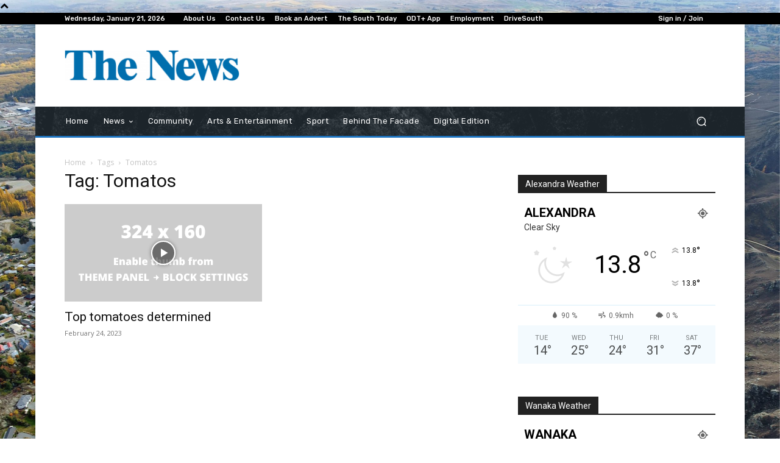

--- FILE ---
content_type: text/html; charset=utf-8
request_url: https://www.google.com/recaptcha/api2/aframe
body_size: 268
content:
<!DOCTYPE HTML><html><head><meta http-equiv="content-type" content="text/html; charset=UTF-8"></head><body><script nonce="6Oz7BlOa6B_Xz36UP2jOdw">/** Anti-fraud and anti-abuse applications only. See google.com/recaptcha */ try{var clients={'sodar':'https://pagead2.googlesyndication.com/pagead/sodar?'};window.addEventListener("message",function(a){try{if(a.source===window.parent){var b=JSON.parse(a.data);var c=clients[b['id']];if(c){var d=document.createElement('img');d.src=c+b['params']+'&rc='+(localStorage.getItem("rc::a")?sessionStorage.getItem("rc::b"):"");window.document.body.appendChild(d);sessionStorage.setItem("rc::e",parseInt(sessionStorage.getItem("rc::e")||0)+1);localStorage.setItem("rc::h",'1768939402131');}}}catch(b){}});window.parent.postMessage("_grecaptcha_ready", "*");}catch(b){}</script></body></html>